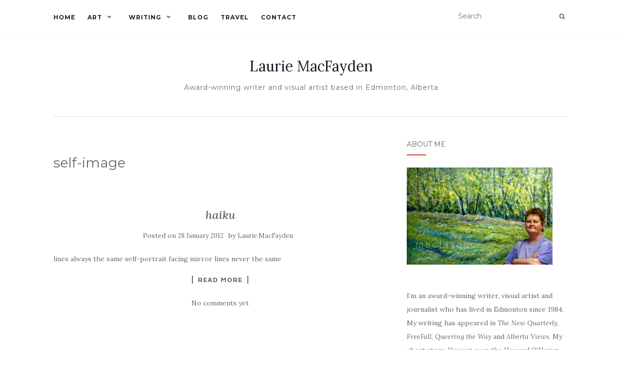

--- FILE ---
content_type: text/html; charset=UTF-8
request_url: https://www.lauriemacfayden.com/tag/self-image/
body_size: 12027
content:
<!doctype html>
	<!--[if !IE]>
	<html class="no-js non-ie" lang="en-CA"> <![endif]-->
	<!--[if IE 7 ]>
	<html class="no-js ie7" lang="en-CA"> <![endif]-->
	<!--[if IE 8 ]>
	<html class="no-js ie8" lang="en-CA"> <![endif]-->
	<!--[if IE 9 ]>
	<html class="no-js ie9" lang="en-CA"> <![endif]-->
	<!--[if gt IE 9]><!-->
<html class="no-js" lang="en-CA"> <!--<![endif]-->
<head>
<meta charset="UTF-8">
<meta name="viewport" content="width=device-width, initial-scale=1">
<link rel="profile" href="http://gmpg.org/xfn/11">
<link rel="pingback" href="https://www.lauriemacfayden.com/xmlrpc.php">

<title>self-image &#8211; Laurie MacFayden</title>
<meta name='robots' content='max-image-preview:large' />
<link rel='dns-prefetch' href='//fonts.googleapis.com' />
<link rel="alternate" type="application/rss+xml" title="Laurie MacFayden &raquo; Feed" href="https://www.lauriemacfayden.com/feed/" />
<link rel="alternate" type="application/rss+xml" title="Laurie MacFayden &raquo; Comments Feed" href="https://www.lauriemacfayden.com/comments/feed/" />
<link rel="alternate" type="application/rss+xml" title="Laurie MacFayden &raquo; self-image Tag Feed" href="https://www.lauriemacfayden.com/tag/self-image/feed/" />
<script type="text/javascript">
window._wpemojiSettings = {"baseUrl":"https:\/\/s.w.org\/images\/core\/emoji\/14.0.0\/72x72\/","ext":".png","svgUrl":"https:\/\/s.w.org\/images\/core\/emoji\/14.0.0\/svg\/","svgExt":".svg","source":{"concatemoji":"https:\/\/www.lauriemacfayden.com\/wp-includes\/js\/wp-emoji-release.min.js?ver=6.2.8"}};
/*! This file is auto-generated */
!function(e,a,t){var n,r,o,i=a.createElement("canvas"),p=i.getContext&&i.getContext("2d");function s(e,t){p.clearRect(0,0,i.width,i.height),p.fillText(e,0,0);e=i.toDataURL();return p.clearRect(0,0,i.width,i.height),p.fillText(t,0,0),e===i.toDataURL()}function c(e){var t=a.createElement("script");t.src=e,t.defer=t.type="text/javascript",a.getElementsByTagName("head")[0].appendChild(t)}for(o=Array("flag","emoji"),t.supports={everything:!0,everythingExceptFlag:!0},r=0;r<o.length;r++)t.supports[o[r]]=function(e){if(p&&p.fillText)switch(p.textBaseline="top",p.font="600 32px Arial",e){case"flag":return s("\ud83c\udff3\ufe0f\u200d\u26a7\ufe0f","\ud83c\udff3\ufe0f\u200b\u26a7\ufe0f")?!1:!s("\ud83c\uddfa\ud83c\uddf3","\ud83c\uddfa\u200b\ud83c\uddf3")&&!s("\ud83c\udff4\udb40\udc67\udb40\udc62\udb40\udc65\udb40\udc6e\udb40\udc67\udb40\udc7f","\ud83c\udff4\u200b\udb40\udc67\u200b\udb40\udc62\u200b\udb40\udc65\u200b\udb40\udc6e\u200b\udb40\udc67\u200b\udb40\udc7f");case"emoji":return!s("\ud83e\udef1\ud83c\udffb\u200d\ud83e\udef2\ud83c\udfff","\ud83e\udef1\ud83c\udffb\u200b\ud83e\udef2\ud83c\udfff")}return!1}(o[r]),t.supports.everything=t.supports.everything&&t.supports[o[r]],"flag"!==o[r]&&(t.supports.everythingExceptFlag=t.supports.everythingExceptFlag&&t.supports[o[r]]);t.supports.everythingExceptFlag=t.supports.everythingExceptFlag&&!t.supports.flag,t.DOMReady=!1,t.readyCallback=function(){t.DOMReady=!0},t.supports.everything||(n=function(){t.readyCallback()},a.addEventListener?(a.addEventListener("DOMContentLoaded",n,!1),e.addEventListener("load",n,!1)):(e.attachEvent("onload",n),a.attachEvent("onreadystatechange",function(){"complete"===a.readyState&&t.readyCallback()})),(e=t.source||{}).concatemoji?c(e.concatemoji):e.wpemoji&&e.twemoji&&(c(e.twemoji),c(e.wpemoji)))}(window,document,window._wpemojiSettings);
</script>
<style type="text/css">
img.wp-smiley,
img.emoji {
	display: inline !important;
	border: none !important;
	box-shadow: none !important;
	height: 1em !important;
	width: 1em !important;
	margin: 0 0.07em !important;
	vertical-align: -0.1em !important;
	background: none !important;
	padding: 0 !important;
}
</style>
	<link rel='stylesheet' id='wp-block-library-css' href='https://www.lauriemacfayden.com/wp-includes/css/dist/block-library/style.min.css?ver=6.2.8' type='text/css' media='all' />
<link rel='stylesheet' id='classic-theme-styles-css' href='https://www.lauriemacfayden.com/wp-includes/css/classic-themes.min.css?ver=6.2.8' type='text/css' media='all' />
<style id='global-styles-inline-css' type='text/css'>
body{--wp--preset--color--black: #000000;--wp--preset--color--cyan-bluish-gray: #abb8c3;--wp--preset--color--white: #ffffff;--wp--preset--color--pale-pink: #f78da7;--wp--preset--color--vivid-red: #cf2e2e;--wp--preset--color--luminous-vivid-orange: #ff6900;--wp--preset--color--luminous-vivid-amber: #fcb900;--wp--preset--color--light-green-cyan: #7bdcb5;--wp--preset--color--vivid-green-cyan: #00d084;--wp--preset--color--pale-cyan-blue: #8ed1fc;--wp--preset--color--vivid-cyan-blue: #0693e3;--wp--preset--color--vivid-purple: #9b51e0;--wp--preset--gradient--vivid-cyan-blue-to-vivid-purple: linear-gradient(135deg,rgba(6,147,227,1) 0%,rgb(155,81,224) 100%);--wp--preset--gradient--light-green-cyan-to-vivid-green-cyan: linear-gradient(135deg,rgb(122,220,180) 0%,rgb(0,208,130) 100%);--wp--preset--gradient--luminous-vivid-amber-to-luminous-vivid-orange: linear-gradient(135deg,rgba(252,185,0,1) 0%,rgba(255,105,0,1) 100%);--wp--preset--gradient--luminous-vivid-orange-to-vivid-red: linear-gradient(135deg,rgba(255,105,0,1) 0%,rgb(207,46,46) 100%);--wp--preset--gradient--very-light-gray-to-cyan-bluish-gray: linear-gradient(135deg,rgb(238,238,238) 0%,rgb(169,184,195) 100%);--wp--preset--gradient--cool-to-warm-spectrum: linear-gradient(135deg,rgb(74,234,220) 0%,rgb(151,120,209) 20%,rgb(207,42,186) 40%,rgb(238,44,130) 60%,rgb(251,105,98) 80%,rgb(254,248,76) 100%);--wp--preset--gradient--blush-light-purple: linear-gradient(135deg,rgb(255,206,236) 0%,rgb(152,150,240) 100%);--wp--preset--gradient--blush-bordeaux: linear-gradient(135deg,rgb(254,205,165) 0%,rgb(254,45,45) 50%,rgb(107,0,62) 100%);--wp--preset--gradient--luminous-dusk: linear-gradient(135deg,rgb(255,203,112) 0%,rgb(199,81,192) 50%,rgb(65,88,208) 100%);--wp--preset--gradient--pale-ocean: linear-gradient(135deg,rgb(255,245,203) 0%,rgb(182,227,212) 50%,rgb(51,167,181) 100%);--wp--preset--gradient--electric-grass: linear-gradient(135deg,rgb(202,248,128) 0%,rgb(113,206,126) 100%);--wp--preset--gradient--midnight: linear-gradient(135deg,rgb(2,3,129) 0%,rgb(40,116,252) 100%);--wp--preset--duotone--dark-grayscale: url('#wp-duotone-dark-grayscale');--wp--preset--duotone--grayscale: url('#wp-duotone-grayscale');--wp--preset--duotone--purple-yellow: url('#wp-duotone-purple-yellow');--wp--preset--duotone--blue-red: url('#wp-duotone-blue-red');--wp--preset--duotone--midnight: url('#wp-duotone-midnight');--wp--preset--duotone--magenta-yellow: url('#wp-duotone-magenta-yellow');--wp--preset--duotone--purple-green: url('#wp-duotone-purple-green');--wp--preset--duotone--blue-orange: url('#wp-duotone-blue-orange');--wp--preset--font-size--small: 13px;--wp--preset--font-size--medium: 20px;--wp--preset--font-size--large: 36px;--wp--preset--font-size--x-large: 42px;--wp--preset--spacing--20: 0.44rem;--wp--preset--spacing--30: 0.67rem;--wp--preset--spacing--40: 1rem;--wp--preset--spacing--50: 1.5rem;--wp--preset--spacing--60: 2.25rem;--wp--preset--spacing--70: 3.38rem;--wp--preset--spacing--80: 5.06rem;--wp--preset--shadow--natural: 6px 6px 9px rgba(0, 0, 0, 0.2);--wp--preset--shadow--deep: 12px 12px 50px rgba(0, 0, 0, 0.4);--wp--preset--shadow--sharp: 6px 6px 0px rgba(0, 0, 0, 0.2);--wp--preset--shadow--outlined: 6px 6px 0px -3px rgba(255, 255, 255, 1), 6px 6px rgba(0, 0, 0, 1);--wp--preset--shadow--crisp: 6px 6px 0px rgba(0, 0, 0, 1);}:where(.is-layout-flex){gap: 0.5em;}body .is-layout-flow > .alignleft{float: left;margin-inline-start: 0;margin-inline-end: 2em;}body .is-layout-flow > .alignright{float: right;margin-inline-start: 2em;margin-inline-end: 0;}body .is-layout-flow > .aligncenter{margin-left: auto !important;margin-right: auto !important;}body .is-layout-constrained > .alignleft{float: left;margin-inline-start: 0;margin-inline-end: 2em;}body .is-layout-constrained > .alignright{float: right;margin-inline-start: 2em;margin-inline-end: 0;}body .is-layout-constrained > .aligncenter{margin-left: auto !important;margin-right: auto !important;}body .is-layout-constrained > :where(:not(.alignleft):not(.alignright):not(.alignfull)){max-width: var(--wp--style--global--content-size);margin-left: auto !important;margin-right: auto !important;}body .is-layout-constrained > .alignwide{max-width: var(--wp--style--global--wide-size);}body .is-layout-flex{display: flex;}body .is-layout-flex{flex-wrap: wrap;align-items: center;}body .is-layout-flex > *{margin: 0;}:where(.wp-block-columns.is-layout-flex){gap: 2em;}.has-black-color{color: var(--wp--preset--color--black) !important;}.has-cyan-bluish-gray-color{color: var(--wp--preset--color--cyan-bluish-gray) !important;}.has-white-color{color: var(--wp--preset--color--white) !important;}.has-pale-pink-color{color: var(--wp--preset--color--pale-pink) !important;}.has-vivid-red-color{color: var(--wp--preset--color--vivid-red) !important;}.has-luminous-vivid-orange-color{color: var(--wp--preset--color--luminous-vivid-orange) !important;}.has-luminous-vivid-amber-color{color: var(--wp--preset--color--luminous-vivid-amber) !important;}.has-light-green-cyan-color{color: var(--wp--preset--color--light-green-cyan) !important;}.has-vivid-green-cyan-color{color: var(--wp--preset--color--vivid-green-cyan) !important;}.has-pale-cyan-blue-color{color: var(--wp--preset--color--pale-cyan-blue) !important;}.has-vivid-cyan-blue-color{color: var(--wp--preset--color--vivid-cyan-blue) !important;}.has-vivid-purple-color{color: var(--wp--preset--color--vivid-purple) !important;}.has-black-background-color{background-color: var(--wp--preset--color--black) !important;}.has-cyan-bluish-gray-background-color{background-color: var(--wp--preset--color--cyan-bluish-gray) !important;}.has-white-background-color{background-color: var(--wp--preset--color--white) !important;}.has-pale-pink-background-color{background-color: var(--wp--preset--color--pale-pink) !important;}.has-vivid-red-background-color{background-color: var(--wp--preset--color--vivid-red) !important;}.has-luminous-vivid-orange-background-color{background-color: var(--wp--preset--color--luminous-vivid-orange) !important;}.has-luminous-vivid-amber-background-color{background-color: var(--wp--preset--color--luminous-vivid-amber) !important;}.has-light-green-cyan-background-color{background-color: var(--wp--preset--color--light-green-cyan) !important;}.has-vivid-green-cyan-background-color{background-color: var(--wp--preset--color--vivid-green-cyan) !important;}.has-pale-cyan-blue-background-color{background-color: var(--wp--preset--color--pale-cyan-blue) !important;}.has-vivid-cyan-blue-background-color{background-color: var(--wp--preset--color--vivid-cyan-blue) !important;}.has-vivid-purple-background-color{background-color: var(--wp--preset--color--vivid-purple) !important;}.has-black-border-color{border-color: var(--wp--preset--color--black) !important;}.has-cyan-bluish-gray-border-color{border-color: var(--wp--preset--color--cyan-bluish-gray) !important;}.has-white-border-color{border-color: var(--wp--preset--color--white) !important;}.has-pale-pink-border-color{border-color: var(--wp--preset--color--pale-pink) !important;}.has-vivid-red-border-color{border-color: var(--wp--preset--color--vivid-red) !important;}.has-luminous-vivid-orange-border-color{border-color: var(--wp--preset--color--luminous-vivid-orange) !important;}.has-luminous-vivid-amber-border-color{border-color: var(--wp--preset--color--luminous-vivid-amber) !important;}.has-light-green-cyan-border-color{border-color: var(--wp--preset--color--light-green-cyan) !important;}.has-vivid-green-cyan-border-color{border-color: var(--wp--preset--color--vivid-green-cyan) !important;}.has-pale-cyan-blue-border-color{border-color: var(--wp--preset--color--pale-cyan-blue) !important;}.has-vivid-cyan-blue-border-color{border-color: var(--wp--preset--color--vivid-cyan-blue) !important;}.has-vivid-purple-border-color{border-color: var(--wp--preset--color--vivid-purple) !important;}.has-vivid-cyan-blue-to-vivid-purple-gradient-background{background: var(--wp--preset--gradient--vivid-cyan-blue-to-vivid-purple) !important;}.has-light-green-cyan-to-vivid-green-cyan-gradient-background{background: var(--wp--preset--gradient--light-green-cyan-to-vivid-green-cyan) !important;}.has-luminous-vivid-amber-to-luminous-vivid-orange-gradient-background{background: var(--wp--preset--gradient--luminous-vivid-amber-to-luminous-vivid-orange) !important;}.has-luminous-vivid-orange-to-vivid-red-gradient-background{background: var(--wp--preset--gradient--luminous-vivid-orange-to-vivid-red) !important;}.has-very-light-gray-to-cyan-bluish-gray-gradient-background{background: var(--wp--preset--gradient--very-light-gray-to-cyan-bluish-gray) !important;}.has-cool-to-warm-spectrum-gradient-background{background: var(--wp--preset--gradient--cool-to-warm-spectrum) !important;}.has-blush-light-purple-gradient-background{background: var(--wp--preset--gradient--blush-light-purple) !important;}.has-blush-bordeaux-gradient-background{background: var(--wp--preset--gradient--blush-bordeaux) !important;}.has-luminous-dusk-gradient-background{background: var(--wp--preset--gradient--luminous-dusk) !important;}.has-pale-ocean-gradient-background{background: var(--wp--preset--gradient--pale-ocean) !important;}.has-electric-grass-gradient-background{background: var(--wp--preset--gradient--electric-grass) !important;}.has-midnight-gradient-background{background: var(--wp--preset--gradient--midnight) !important;}.has-small-font-size{font-size: var(--wp--preset--font-size--small) !important;}.has-medium-font-size{font-size: var(--wp--preset--font-size--medium) !important;}.has-large-font-size{font-size: var(--wp--preset--font-size--large) !important;}.has-x-large-font-size{font-size: var(--wp--preset--font-size--x-large) !important;}
.wp-block-navigation a:where(:not(.wp-element-button)){color: inherit;}
:where(.wp-block-columns.is-layout-flex){gap: 2em;}
.wp-block-pullquote{font-size: 1.5em;line-height: 1.6;}
</style>
<link rel='stylesheet' id='activello-bootstrap-css' href='https://www.lauriemacfayden.com/wp-content/themes/activello/assets/css/bootstrap.min.css?ver=6.2.8' type='text/css' media='all' />
<link rel='stylesheet' id='activello-icons-css' href='https://www.lauriemacfayden.com/wp-content/themes/activello/assets/css/font-awesome.min.css?ver=6.2.8' type='text/css' media='all' />
<link rel='stylesheet' id='activello-fonts-css' href='//fonts.googleapis.com/css?family=Lora%3A400%2C400italic%2C700%2C700italic%7CMontserrat%3A400%2C700%7CMaven+Pro%3A400%2C700&#038;ver=6.2.8' type='text/css' media='all' />
<link rel='stylesheet' id='activello-style-css' href='https://www.lauriemacfayden.com/wp-content/themes/activello/style.css?ver=6.2.8' type='text/css' media='all' />
<script type='text/javascript' src='https://www.lauriemacfayden.com/wp-includes/js/jquery/jquery.min.js?ver=3.6.4' id='jquery-core-js'></script>
<script type='text/javascript' src='https://www.lauriemacfayden.com/wp-includes/js/jquery/jquery-migrate.min.js?ver=3.4.0' id='jquery-migrate-js'></script>
<script type='text/javascript' src='https://www.lauriemacfayden.com/wp-content/themes/activello/assets/js/vendor/modernizr.min.js?ver=6.2.8' id='activello-modernizr-js'></script>
<script type='text/javascript' src='https://www.lauriemacfayden.com/wp-content/themes/activello/assets/js/vendor/bootstrap.min.js?ver=6.2.8' id='activello-bootstrapjs-js'></script>
<script type='text/javascript' src='https://www.lauriemacfayden.com/wp-content/themes/activello/assets/js/functions.min.js?ver=6.2.8' id='activello-functions-js'></script>
<link rel="https://api.w.org/" href="https://www.lauriemacfayden.com/wp-json/" /><link rel="alternate" type="application/json" href="https://www.lauriemacfayden.com/wp-json/wp/v2/tags/206" /><link rel="EditURI" type="application/rsd+xml" title="RSD" href="https://www.lauriemacfayden.com/xmlrpc.php?rsd" />
<link rel="wlwmanifest" type="application/wlwmanifest+xml" href="https://www.lauriemacfayden.com/wp-includes/wlwmanifest.xml" />
<meta name="generator" content="WordPress 6.2.8" />
<style type="text/css">a:hover, a:focus, article.post .post-categories a:hover, article.post .post-categories a:focus, .entry-title a:hover, .entry-title a:focus, .entry-meta a:hover, .entry-meta a:focus, .entry-footer a:hover, .entry-footer a:focus, .read-more a:hover, .read-more a:focus, .social-icons a:hover, .social-icons a:focus, .flex-caption .post-categories a:hover, .flex-caption .post-categories a:focus, .flex-caption .read-more a:hover, .flex-caption .read-more a:focus, .flex-caption h2:hover, .flex-caption h2:focus-within, .comment-meta.commentmetadata a:hover, .comment-meta.commentmetadata a:focus, .post-inner-content .cat-item a:hover, .post-inner-content .cat-item a:focus, .navbar-default .navbar-nav > .active > a, .navbar-default .navbar-nav > .active > a:hover, .navbar-default .navbar-nav > .active > a:focus, .navbar-default .navbar-nav > li > a:hover, .navbar-default .navbar-nav > li > a:focus, .navbar-default .navbar-nav > .open > a, .navbar-default .navbar-nav > .open > a:hover, blockquote:before, .navbar-default .navbar-nav > .open > a:focus, .cat-title a, .single .entry-content a, .site-info a:hover, .site-info a:focus {color:#bd4932}article.post .post-categories:after, .post-inner-content .cat-item:after, #secondary .widget-title:after, .dropdown-menu>.active>a, .dropdown-menu>.active>a:hover, .dropdown-menu>.active>a:focus {background:#bd4932}.label-default[href]:hover, .label-default[href]:focus, .btn-default:hover, .btn-default:focus, .btn-default:active, .btn-default.active, #image-navigation .nav-previous a:hover, #image-navigation .nav-previous a:focus, #image-navigation .nav-next a:hover, #image-navigation .nav-next a:focus, .woocommerce #respond input#submit:hover, .woocommerce #respond input#submit:focus, .woocommerce a.button:hover, .woocommerce a.button:focus, .woocommerce button.button:hover, .woocommerce button.button:focus, .woocommerce input.button:hover, .woocommerce input.button:focus, .woocommerce #respond input#submit.alt:hover, .woocommerce #respond input#submit.alt:focus, .woocommerce a.button.alt:hover, .woocommerce a.button.alt:focus, .woocommerce button.button.alt:hover, .woocommerce button.button.alt:focus, .woocommerce input.button.alt:hover, .woocommerce input.button.alt:focus, .input-group-btn:last-child>.btn:hover, .input-group-btn:last-child>.btn:focus, .scroll-to-top:hover, .scroll-to-top:focus, button, html input[type=button]:hover, html input[type=button]:focus, input[type=reset]:hover, input[type=reset]:focus, .comment-list li .comment-body:after, .page-links a:hover span, .page-links a:focus span, .page-links span, input[type=submit]:hover, input[type=submit]:focus, .comment-form #submit:hover, .comment-form #submit:focus, .tagcloud a:hover, .tagcloud a:focus, .single .entry-content a:hover, .single .entry-content a:focus, .navbar-default .navbar-nav .open .dropdown-menu > li > a:hover, .dropdown-menu> li> a:hover, .dropdown-menu> li> a:focus, .navbar-default .navbar-nav .open .dropdown-menu > li > a:focus {background-color:#bd4932; }input[type="text"]:focus, input[type="email"]:focus, input[type="tel"]:focus, input[type="url"]:focus, input[type="password"]:focus, input[type="search"]:focus, textarea:focus { outline-color: #bd4932; }#social a:hover, #social a:focus, .header-search-icon:hover, .header-search-icon:focus  { color:#bd4932}</style>	<style type="text/css">
		#social li{
			display: inline-block;
		}
		#social li,
		#social ul {
			border: 0!important;
			list-style: none;
			padding-left: 0;
			text-align: center;
		}
		#social li a[href*="twitter.com"] .fa:before,
		.fa-twitter:before {
			content: "\f099"
		}
		#social li a[href*="facebook.com"] .fa:before,
		.fa-facebook-f:before,
		.fa-facebook:before {
			content: "\f09a"
		}
		#social li a[href*="github.com"] .fa:before,
		.fa-github:before {
			content: "\f09b"
		}
		#social li a[href*="/feed"] .fa:before,
		.fa-rss:before {
			content: "\f09e"
		}
		#social li a[href*="pinterest.com"] .fa:before,
		.fa-pinterest:before {
			content: "\f0d2"
		}
		#social li a[href*="plus.google.com"] .fa:before,
		.fa-google-plus:before {
			content: "\f0d5"
		}
		#social li a[href*="linkedin.com"] .fa:before,
		.fa-linkedin:before {
			content: "\f0e1"
		}
		#social li a[href*="youtube.com"] .fa:before,
		.fa-youtube:before {
			content: "\f167"
		}
		#social li a[href*="instagram.com"] .fa:before,
		.fa-instagram:before {
			content: "\f16d"
		}
		#social li a[href*="flickr.com"] .fa:before,
		.fa-flickr:before {
			content: "\f16e"
		}
		#social li a[href*="tumblr.com"] .fa:before,
		.fa-tumblr:before {
			content: "\f173"
		}
		#social li a[href*="dribbble.com"] .fa:before,
		.fa-dribbble:before {
			content: "\f17d"
		}
		#social li a[href*="skype.com"] .fa:before,
		.fa-skype:before {
			content: "\f17e"
		}
		#social li a[href*="foursquare.com"] .fa:before,
		.fa-foursquare:before {
			content: "\f180"
		}
		#social li a[href*="vimeo.com"] .fa:before,
		.fa-vimeo-square:before {
			content: "\f194"
		}
		#social li a[href*="weheartit.com"] .fa:before,
		.fa-heart:before {
			content: "\f004"
		}
		#social li a[href*="spotify.com"] .fa:before,
		.fa-spotify:before {
			content: "\f1bc"
		}
		#social li a[href*="soundcloud.com"] .fa:before,
		.fa-soundcloud:before {
			content: "\f1be"
		}
	</style><style type="text/css" id="custom-background-css">
body.custom-background { background-color: #ffffff; }
</style>
			<style type="text/css" id="wp-custom-css">
			/*
You can add your own CSS here.

Click the help icon above to learn more.
*/
.post-navigation{
	display: none;
}
.cat-title{}

/*Remove Featured Category
li.cat-item.cat-item-3 {
    display: none;
}
*/

.wpforms-confirmation-container-full {
    color: #333;
    margin: 0 0 24px 0;
    background: #fff;
    border: 1px solid #fff;
    padding: 15px 15px;
	font-size: 20px;
}

.single-category{
	display:none;
}

.cat-title ul{
	font-size: 20px;
}

#post-82{
	margin-bottom: 60px;
}
.copyright{
	visibility: hidden;
}
.copyright:after{
	content: 'Laurie MacFayden © 2017';
	visibility: visible;
	display:block;
}		</style>
		
</head>

<body class="archive tag tag-self-image tag-206 custom-background group-blog has-sidebar-right">
<svg xmlns="http://www.w3.org/2000/svg" viewBox="0 0 0 0" width="0" height="0" focusable="false" role="none" style="visibility: hidden; position: absolute; left: -9999px; overflow: hidden;" ><defs><filter id="wp-duotone-dark-grayscale"><feColorMatrix color-interpolation-filters="sRGB" type="matrix" values=" .299 .587 .114 0 0 .299 .587 .114 0 0 .299 .587 .114 0 0 .299 .587 .114 0 0 " /><feComponentTransfer color-interpolation-filters="sRGB" ><feFuncR type="table" tableValues="0 0.49803921568627" /><feFuncG type="table" tableValues="0 0.49803921568627" /><feFuncB type="table" tableValues="0 0.49803921568627" /><feFuncA type="table" tableValues="1 1" /></feComponentTransfer><feComposite in2="SourceGraphic" operator="in" /></filter></defs></svg><svg xmlns="http://www.w3.org/2000/svg" viewBox="0 0 0 0" width="0" height="0" focusable="false" role="none" style="visibility: hidden; position: absolute; left: -9999px; overflow: hidden;" ><defs><filter id="wp-duotone-grayscale"><feColorMatrix color-interpolation-filters="sRGB" type="matrix" values=" .299 .587 .114 0 0 .299 .587 .114 0 0 .299 .587 .114 0 0 .299 .587 .114 0 0 " /><feComponentTransfer color-interpolation-filters="sRGB" ><feFuncR type="table" tableValues="0 1" /><feFuncG type="table" tableValues="0 1" /><feFuncB type="table" tableValues="0 1" /><feFuncA type="table" tableValues="1 1" /></feComponentTransfer><feComposite in2="SourceGraphic" operator="in" /></filter></defs></svg><svg xmlns="http://www.w3.org/2000/svg" viewBox="0 0 0 0" width="0" height="0" focusable="false" role="none" style="visibility: hidden; position: absolute; left: -9999px; overflow: hidden;" ><defs><filter id="wp-duotone-purple-yellow"><feColorMatrix color-interpolation-filters="sRGB" type="matrix" values=" .299 .587 .114 0 0 .299 .587 .114 0 0 .299 .587 .114 0 0 .299 .587 .114 0 0 " /><feComponentTransfer color-interpolation-filters="sRGB" ><feFuncR type="table" tableValues="0.54901960784314 0.98823529411765" /><feFuncG type="table" tableValues="0 1" /><feFuncB type="table" tableValues="0.71764705882353 0.25490196078431" /><feFuncA type="table" tableValues="1 1" /></feComponentTransfer><feComposite in2="SourceGraphic" operator="in" /></filter></defs></svg><svg xmlns="http://www.w3.org/2000/svg" viewBox="0 0 0 0" width="0" height="0" focusable="false" role="none" style="visibility: hidden; position: absolute; left: -9999px; overflow: hidden;" ><defs><filter id="wp-duotone-blue-red"><feColorMatrix color-interpolation-filters="sRGB" type="matrix" values=" .299 .587 .114 0 0 .299 .587 .114 0 0 .299 .587 .114 0 0 .299 .587 .114 0 0 " /><feComponentTransfer color-interpolation-filters="sRGB" ><feFuncR type="table" tableValues="0 1" /><feFuncG type="table" tableValues="0 0.27843137254902" /><feFuncB type="table" tableValues="0.5921568627451 0.27843137254902" /><feFuncA type="table" tableValues="1 1" /></feComponentTransfer><feComposite in2="SourceGraphic" operator="in" /></filter></defs></svg><svg xmlns="http://www.w3.org/2000/svg" viewBox="0 0 0 0" width="0" height="0" focusable="false" role="none" style="visibility: hidden; position: absolute; left: -9999px; overflow: hidden;" ><defs><filter id="wp-duotone-midnight"><feColorMatrix color-interpolation-filters="sRGB" type="matrix" values=" .299 .587 .114 0 0 .299 .587 .114 0 0 .299 .587 .114 0 0 .299 .587 .114 0 0 " /><feComponentTransfer color-interpolation-filters="sRGB" ><feFuncR type="table" tableValues="0 0" /><feFuncG type="table" tableValues="0 0.64705882352941" /><feFuncB type="table" tableValues="0 1" /><feFuncA type="table" tableValues="1 1" /></feComponentTransfer><feComposite in2="SourceGraphic" operator="in" /></filter></defs></svg><svg xmlns="http://www.w3.org/2000/svg" viewBox="0 0 0 0" width="0" height="0" focusable="false" role="none" style="visibility: hidden; position: absolute; left: -9999px; overflow: hidden;" ><defs><filter id="wp-duotone-magenta-yellow"><feColorMatrix color-interpolation-filters="sRGB" type="matrix" values=" .299 .587 .114 0 0 .299 .587 .114 0 0 .299 .587 .114 0 0 .299 .587 .114 0 0 " /><feComponentTransfer color-interpolation-filters="sRGB" ><feFuncR type="table" tableValues="0.78039215686275 1" /><feFuncG type="table" tableValues="0 0.94901960784314" /><feFuncB type="table" tableValues="0.35294117647059 0.47058823529412" /><feFuncA type="table" tableValues="1 1" /></feComponentTransfer><feComposite in2="SourceGraphic" operator="in" /></filter></defs></svg><svg xmlns="http://www.w3.org/2000/svg" viewBox="0 0 0 0" width="0" height="0" focusable="false" role="none" style="visibility: hidden; position: absolute; left: -9999px; overflow: hidden;" ><defs><filter id="wp-duotone-purple-green"><feColorMatrix color-interpolation-filters="sRGB" type="matrix" values=" .299 .587 .114 0 0 .299 .587 .114 0 0 .299 .587 .114 0 0 .299 .587 .114 0 0 " /><feComponentTransfer color-interpolation-filters="sRGB" ><feFuncR type="table" tableValues="0.65098039215686 0.40392156862745" /><feFuncG type="table" tableValues="0 1" /><feFuncB type="table" tableValues="0.44705882352941 0.4" /><feFuncA type="table" tableValues="1 1" /></feComponentTransfer><feComposite in2="SourceGraphic" operator="in" /></filter></defs></svg><svg xmlns="http://www.w3.org/2000/svg" viewBox="0 0 0 0" width="0" height="0" focusable="false" role="none" style="visibility: hidden; position: absolute; left: -9999px; overflow: hidden;" ><defs><filter id="wp-duotone-blue-orange"><feColorMatrix color-interpolation-filters="sRGB" type="matrix" values=" .299 .587 .114 0 0 .299 .587 .114 0 0 .299 .587 .114 0 0 .299 .587 .114 0 0 " /><feComponentTransfer color-interpolation-filters="sRGB" ><feFuncR type="table" tableValues="0.098039215686275 1" /><feFuncG type="table" tableValues="0 0.66274509803922" /><feFuncB type="table" tableValues="0.84705882352941 0.41960784313725" /><feFuncA type="table" tableValues="1 1" /></feComponentTransfer><feComposite in2="SourceGraphic" operator="in" /></filter></defs></svg><div id="page" class="hfeed site">

	<header id="masthead" class="site-header" role="banner">
		<nav class="navbar navbar-default" role="navigation">
			<div class="container">
				<div class="row">
					<div class="site-navigation-inner col-sm-12">
						<div class="navbar-header">
							<button type="button" class="btn navbar-toggle" data-toggle="collapse" data-target=".navbar-ex1-collapse">
								<span class="sr-only">Toggle navigation</span>
								<span class="icon-bar"></span>
								<span class="icon-bar"></span>
								<span class="icon-bar"></span>
							</button>
						</div>
						<div class="collapse navbar-collapse navbar-ex1-collapse"><ul id="menu-main" class="nav navbar-nav"><li id="menu-item-20" class="menu-item menu-item-type-custom menu-item-object-custom menu-item-20"><a title="Home" href="http://lauriemacfayden.com">Home</a></li>
<li id="menu-item-7881" class="menu-item menu-item-type-custom menu-item-object-custom menu-item-has-children menu-item-7881"><a title="Art" href="#">Art </a><span class="activello-dropdown"></span>
<ul role="menu" class=" dropdown-menu">
	<li id="menu-item-84" class="menu-item menu-item-type-post_type menu-item-object-post menu-item-84"><a title="Paintings" href="https://www.lauriemacfayden.com/2019/07/29/art/">Paintings</a></li>
	<li id="menu-item-7882" class="menu-item menu-item-type-taxonomy menu-item-object-category menu-item-7882"><a title="Photography" href="https://www.lauriemacfayden.com/category/art/photography-art/">Photography</a></li>
</ul>
</li>
<li id="menu-item-31" class="menu-item menu-item-type-custom menu-item-object-custom menu-item-has-children menu-item-31"><a title="Writing" href="#">Writing </a><span class="activello-dropdown"></span>
<ul role="menu" class=" dropdown-menu">
	<li id="menu-item-99" class="menu-item menu-item-type-post_type menu-item-object-post menu-item-99"><a title="Books" href="https://www.lauriemacfayden.com/2017/11/13/books/">Books</a></li>
	<li id="menu-item-35" class="menu-item menu-item-type-taxonomy menu-item-object-category menu-item-35"><a title="Poetry" href="https://www.lauriemacfayden.com/category/laurie-macfayden-writing/poetry/">Poetry</a></li>
</ul>
</li>
<li id="menu-item-7880" class="spatherdab-blog menu-item menu-item-type-taxonomy menu-item-object-category menu-item-7880"><a title="Blog" href="https://www.lauriemacfayden.com/category/spatherdab-blog/">Blog</a></li>
<li id="menu-item-7891" class="menu-item menu-item-type-taxonomy menu-item-object-category menu-item-7891"><a title="Travel" href="https://www.lauriemacfayden.com/category/travel/">Travel</a></li>
<li id="menu-item-17" class="menu-item menu-item-type-post_type menu-item-object-page menu-item-17"><a title="Contact" href="https://www.lauriemacfayden.com/contact/">Contact</a></li>
</ul></div>
						<div class="nav-search"><form action="https://www.lauriemacfayden.com/" method="get"><input type="text" name="s" value="" placeholder="Search"><button type="submit" class="header-search-icon" name="submit" id="searchsubmit" value="Search"><i class="fa fa-search"></i></button></form>							
						</div>
					</div>
				</div>
			</div>
		</nav><!-- .site-navigation -->

		
		<div class="container">
			<div id="logo">
				<span class="site-name">
																			<a class="navbar-brand" href="https://www.lauriemacfayden.com/" title="Laurie MacFayden" rel="home">Laurie MacFayden</a>
									
									</span><!-- end of .site-name -->

									<div class="tagline">Award-winning writer and visual artist based in Edmonton, Alberta</div>
							</div><!-- end of #logo -->

						<div id="line"></div>
					</div>

	</header><!-- #masthead -->


	<div id="content" class="site-content">

		<div class="top-section">
					</div>

		<div class="container main-content-area">

									
			<div class="row">
				<div class="main-content-inner col-sm-12 col-md-8 ">

	<section id="primary" class="content-area">
		<main id="main" class="site-main" role="main">

		
			<header class="page-header">
				<h1 class="page-title">
					self-image				</h1>
							</header><!-- .page-header -->

						
				
<article id="post-5276" class="post-5276 post type-post status-publish format-standard hentry category-poetry tag-haiku tag-self-image">
	<div class="blog-item-wrap">
		<div class="post-inner-content">
			<header class="entry-header page-header">
				<ul class="single-category">	<li class="cat-item cat-item-5"><a href="https://www.lauriemacfayden.com/category/laurie-macfayden-writing/poetry/">Poetry</a>
</li>
</ul>				<h2 class="entry-title"><a href="https://www.lauriemacfayden.com/2012/01/28/haiku/" rel="bookmark">haiku</a></h2>

								<div class="entry-meta">
					<span class="posted-on">Posted on <a href="https://www.lauriemacfayden.com/2012/01/28/haiku/" rel="bookmark"><time class="entry-date published" datetime="2012-01-28T09:56:07-07:00">28 January 2012</time><time class="updated" datetime="2017-11-24T03:07:05-07:00">24 November 2017</time></a></span>by <span class="author vcard"><a class="url fn n" href="https://www.lauriemacfayden.com/author/lauriemacfayden/">Laurie MacFayden</a></span>
					
				</div><!-- .entry-meta -->
							</header><!-- .entry-header -->

			<a href="https://www.lauriemacfayden.com/2012/01/28/haiku/" title="haiku" >
							</a>

						<div class="entry-content">

				<p>lines always the same self-portrait facing mirror lines never the same</p>

				
								<div class="read-more">
					<a href="https://www.lauriemacfayden.com/2012/01/28/haiku/" title="haiku">Read more</a>
				</div>
				
									<div class="entry-footer">
						<span class="comments-link"><a href="https://www.lauriemacfayden.com/2012/01/28/haiku/#respond">No comments yet</a></span>
					</div><!-- .entry-footer -->
							</div><!-- .entry-content -->
					</div>
	</div>
</article><!-- #post-## -->

			
			
		
		</main><!-- #main -->
	</section><!-- #primary -->

</div>

		            
		<div id="secondary" class="widget-area col-sm-12 col-md-4" role="complementary">
			<div class="inner">
								<aside id="media_image-2" class="widget widget_media_image"><h3 class="widget-title">About Me</h3><a href="http://www.lauriemacfayden.dreamhosters.com/about"><img width="300" height="200" src="https://www.lauriemacfayden.com/wp-content/uploads/2017/11/Clyne-Meadow-LM-300x200.jpg" class="image wp-image-37  attachment-medium size-medium" alt="" decoding="async" loading="lazy" style="max-width: 100%; height: auto;" srcset="https://www.lauriemacfayden.com/wp-content/uploads/2017/11/Clyne-Meadow-LM-300x200.jpg 300w, https://www.lauriemacfayden.com/wp-content/uploads/2017/11/Clyne-Meadow-LM-768x512.jpg 768w, https://www.lauriemacfayden.com/wp-content/uploads/2017/11/Clyne-Meadow-LM-1024x682.jpg 1024w, https://www.lauriemacfayden.com/wp-content/uploads/2017/11/Clyne-Meadow-LM-330x220.jpg 330w" sizes="(max-width: 300px) 100vw, 300px" /></a></aside><aside id="text-2" class="widget widget_text">			<div class="textwidget"><p>I&#8217;m an award-winning writer, visual artist and journalist who has lived in Edmonton since 1984. My writing has appeared in <em>The New Quarterly, FreeFall, Queering the Way </em>and <em>Alberta Views</em>. My short story, <em>Haircut</em>, won the Howard O&#8217;Hagan prize at the 2017 Alberta Literary Awards. My work has been performed in Edmonton’s Loud &amp; Queer Cabaret, the Skirts Afire Festival, and Calgary’s Q the Arts cultural festival. My latest book, <em>Walking Through Turquoise </em>(Frontenac House, September 2017), continues to explore the flirtations and secrets mined in my first two titles, <em>White Shirt </em>and<em> Kissing Keeps Us Afloat.</em></p>
<p><span lang="EN-US">Visual arts exhibition highlights include Fighting Normal, a multi-discipline installation with Amy Willans exploring the stigma of mental illness (Winter 2013, Visual Arts Alberta Gallery; September, 2019, St Albert Library) and The Poetry of Water (August 2012; solo exhibition, Kaasa Gallery, Jubilee Auditorium, Edmonton). My</span><span lang="EN-US"> paintings have shown in other public spaces in Edmonton including Harcourt House; the Gallery at Milner; Woodcroft Library, Walterdale Playhouse; Enterprise Square; Blue Plate Diner; Grant MacEwan Gray Gallery; and Bohemia Cafe.</span><em><br />
</em></p>
</div>
		</aside><aside id="text-3" class="widget widget_text"><h3 class="widget-title">Artist Statement</h3>			<div class="textwidget"><p>I’m a painter and award-winning writer who’s endlessly fascinated with wordplay and the visual arts. Largely self-taught, I painted in watercolours, oils and acrylics in high school, but set the palette aside for two decades while pursuing a career in print journalism. In the mid-1990s I rediscovered my passion for throwing paint around.</p>
<p>For me, art-making is not merely a process of visual expression but a merging with the divine spark/vibrational energy that is, to me, the creative process. The resulting work is hard to categorize: I paint serene, post-impressionist landscapes and I paint boisterous, abstract-expressionist colour bombs. I paint electric skies and lively, dancing gardens. My urban and inner landscapes are more visceral; I apply paint with a vengeance, using brushes, knives, electric toothbrush, rolling pin … dabbling, flinging, dripping.</p>
<p>Growing up in southern Ontario, I was keenly influenced by nature hikes through the woodlands and marshes of Simcoe County with my father Clifford, a painter and avid birdwatcher. Works by Emily Carr, A.Y. Jackson, Claude Monet, Vincent van Gogh, Jackson Pollock, Joan Miro and Mark Rothko make me feel great and small at the same time.</p>
<p>I work mostly in acrylics, and I’ve been told there’s a joyous, unfettered quality to my art that borders on reckless abandon; it pleases me to hear that because I never was very good at staying inside the lines.</p>
<p>&nbsp;</p>
<p>&nbsp;</p>
</div>
		</aside><aside id="text-5" class="widget widget_text"><h3 class="widget-title">Exhibition highlights</h3>			<div class="textwidget"><p><strong>Real Straight Talk About Souls<br />
</strong><strong>(for life is holy and every moment is precious)<br />
</strong>July-October, 2017<br />
Woodcroft Library, Edmonton</p>
<p><strong>Art Unhemmed: Everything Cannot Be True<br />
</strong>March 5-8, 2015<br />
Skirts Afire HerArts Festival<br />
Nina Haggerty Centre, Edmonton</p>
<p><strong>Aspects of Self<br />
</strong>Dec. 5, 2013-Jan. 31, 2014<br />
Group show featuring Fighting Normal<br />
installation with Amy Willans<br />
Gray Gallery, MacEwan University, Edmonton</p>
<p><strong>Fighting Normal<br />
</strong>Jan. 25-March 2, 2013<br />
Multi-discipline installation with poet Amy Willans<br />
exploring the stigma of mental illness<br />
Visual Arts Alberta Gallery, Edmonton</p>
<p><strong>DiverseScapes<br />
</strong>April 3-14, 2012<br />
Alberta Society of Artists Group Show<br />
Walterdale Playhouse, Edmonton</p>
<p><strong>The Poetry of Water<br />
</strong>June 6-Aug. 15, 2011<br />
Solo Painting Show, Kaasa Gallery, Jubilee Auditorium, Edmonton, AB</p>
<p><strong>Big Bang Oh<br />
</strong>Nov. 14, 2010<br />
Solo Show, Mspace Loft Gallery<br />
Edmonton, AB</p>
<p><strong>Prism<br />
</strong>March 26-April 23, 2009<br />
Paintings and sculpture with Liz Sullivan and Helen Rogers<br />
VAA Gallery, Edmonton, AB</p>
<p><strong>Fahrenheit 451<br />
</strong>Feb. 5-March 19, 2009<br />
Solo Show, Freedom to Read Week<br />
Concordia University College</p>
<p><strong>Dancin’ the Man Rhythm<br />
</strong>Nov. 1-Dec. 22, 2008<br />
Solo Show, The Gallery at Milner<br />
7 Sir Winston Churchill Square<br />
Edmonton, AB</p>
<p><strong>Diversity 2007<br />
</strong>June 21-July 21, 2007<br />
&#8216;Da Capo&#8217; – winner of <strong>Viewer’s Choice Award<br />
</strong>Visual Arts Alberta annual juried exhibition,<br />
The Works Art &amp; Design Festival<br />
VAA Gallery, Edmonton, AB</p>
</div>
		</aside><aside id="text-4" class="widget widget_text"><h3 class="widget-title">Praise For Laurie MacFayden&#8217;s Work:</h3>			<div class="textwidget"><p><em>&#8220;In MacFayden&#8217;s poems love does not always win, passion is not always requited; that&#8217;s not the point. It is the celebrations, the joy you remember that gets you through the dark. The promise of joy that brings us to the threshold of another dawn. That Laurie MacFayden, she&#8217;s a howler. An Allen Ginsberg howler, celebrating hope and hard love.&#8221;</em></p>
<p><strong>— Michael Dennis</strong></p>
<p><em><br />
“MacFayden’s poems are bright, colorful splashes of language … boisterous, roughhousing, tomboyish poems. But for all of their energy and muscle-flexing, they have a wonderful, carefully crafted artistry that contains and balances their zesty play on words, zany metaphors and sexual exuberance. … Poetry and humanity both need her lusty, never-give-up, never-stay-down spirit wrapped in masterfully executed poems.”</em><em> </em></p>
<p><strong>— Rob Jacques</strong></p>
<p><em><br />
“when i first heard laurie macfayden read in edmonton, it was obvious she was a cut above the pack of poets waiting for their turn to be heard. she’s a drag queen in a pink limousine, journalist of whyte ave &amp; the two-lane world, an important lady in an important time.”</em></p>
<p><strong>— c.r. avery, <em>beatbox</em> poet and spoken-word outlaw</strong></p>
<p><em><br />
</em><em>“… at home in the canon of Canadian lyricism.”</em></p>
<p><strong>— The Globe and Mail</strong></p>
<p><em><br />
</em><em>“Laurie MacFayden is one of my favourite poets. Her poems vibrate with a sensorial precision that never fails to capture. From a wild date with Jackson Pollock, to poems of longing and desire, to clear-eyed rants on sexuality, she does what all great writers do – that is; she shines her incredible, unique light on what it is to be human. MacFayden pushes at the darkness with her poetry – she titillates, teases, intrigues and entertains – and I hope she keeps doing it for a very, very long time.”</em></p>
<p><strong>— Thomas Trofimuk, author of Waiting for Columbus</strong></p>
<p><em><br />
</em><em>“This is the ‘classic’ hard-drinking, hard-living, gravelly poet’s voice – only it comes from a woman. It’s a bust-out-of-the-closet voice where occasional touchstone rhymes and furious lists score the page. The poems are stripped down, poignant, exact, and as heartily playful as any serious blues. Here is Sappho crossed with the Supremes.”</em></p>
<p><strong>— Jury, Dektet 2010</strong></p>
</div>
		</aside><aside id="text-6" class="widget widget_text"><h3 class="widget-title">About Spatherdab</h3>			<div class="textwidget"><p><em>Spatherdab</em> is an obscure, almost forgotten, old english word meaning chatterer, gossip, scandal-monger; “a woman who goes from house to house dispensing news.”</p>
<p>Since I spent more than 30 years as a sports journalist whose pressbox chatter was dispensed house to house (thanks to another obscure, mostly obsolete entity, the newspaper carrier); and since I use this space for chatter, gossip and scandal-mongering — not to mention rants, limericks, scathing observations, and anything else that explodes out of my curmudgeonly cranium — it seems a more than fitting handle.</p>
<p>For the past 10 years my Spatherdab blog existed as a stand-alone WordPress entity. Now it&#8217;s part of my newly-renovated lauriemacfayden.com website. It will continue to house pretty much anything that doesn&#8217;t fit under the main categories of Art and Writing.</p>
</div>
		</aside>
		<aside id="recent-posts-2" class="widget widget_recent_entries">
		<h3 class="widget-title">Recent Posts</h3>
		<ul>
											<li>
					<a href="https://www.lauriemacfayden.com/2021/08/24/cloud-envy/">Cloud Envy</a>
									</li>
											<li>
					<a href="https://www.lauriemacfayden.com/2019/07/29/art/">Outside the lines</a>
									</li>
											<li>
					<a href="https://www.lauriemacfayden.com/2019/02/08/prairie-field/">prairie field</a>
									</li>
					</ul>

		</aside><aside id="activello-social-2" class="widget activello-social"><h3 class="widget-title">Follow Me</h3>
	<!-- social icons -->
	<div class="social-icons sticky-sidebar-social">


	<nav id="social" class="social-icons"><ul id="menu-social-items" class="social-menu"><li id="menu-item-6962" class="menu-item menu-item-type-custom menu-item-object-custom menu-item-6962"><a target="_blank" rel="noopener" href="https://twitter.com/faydenmac"><i class="social_icon fa"><span>Twitter @FaydenMac</span></i></a></li>
<li id="menu-item-6963" class="menu-item menu-item-type-custom menu-item-object-custom menu-item-6963"><a target="_blank" rel="noopener" href="https://www.facebook.com/MacFaydenArt/"><i class="social_icon fa"><span>Facebook</span></i></a></li>
</ul></nav>

	</div><!-- end social icons -->


		</aside><aside id="activello-cats-2" class="widget activello-cats"><h3 class="widget-title">Categories</h3>

	<div class="cats-widget">

		<ul>	<li class="cat-item cat-item-1"><a href="https://www.lauriemacfayden.com/category/spatherdab-blog/">Spatherdab</a>
</li>
	<li class="cat-item cat-item-74"><a href="https://www.lauriemacfayden.com/category/travel/">Travel</a>
</li>
</ul>

	</div><!-- end widget content -->

		</aside>			</div>
		</div><!-- #secondary -->
					</div><!-- close .*-inner (main-content or sidebar, depending if sidebar is used) -->
			</div><!-- close .row -->
		</div><!-- close .container -->
	</div><!-- close .site-content -->

	<div id="footer-area">
		<footer id="colophon" class="site-footer" role="contentinfo">
			<div class="site-info container">
				<div class="row">
					<nav id="social" class="social-icons"><ul id="menu-social-items" class="social-menu"><li class="menu-item menu-item-type-custom menu-item-object-custom menu-item-6962"><a target="_blank" rel="noopener" href="https://twitter.com/faydenmac"><i class="social_icon fa"><span>Twitter @FaydenMac</span></i></a></li>
<li class="menu-item menu-item-type-custom menu-item-object-custom menu-item-6963"><a target="_blank" rel="noopener" href="https://www.facebook.com/MacFaydenArt/"><i class="social_icon fa"><span>Facebook</span></i></a></li>
</ul></nav>					<div class="copyright col-md-12">
						Laurie MacFayden ©2017						Theme by <a href="http://colorlib.com/" target="_blank">Colorlib</a> Powered by <a href="http://wordpress.org/" target="_blank">WordPress</a>					</div>
				</div>
			</div><!-- .site-info -->
			<button class="scroll-to-top"><i class="fa fa-angle-up"></i></button><!-- .scroll-to-top -->
		</footer><!-- #colophon -->
	</div>
</div><!-- #page -->

		<script type="text/javascript">
			jQuery( document ).ready( function( $ ){
				if ( $( window ).width() >= 767 ){
					$( '.navbar-nav > li.menu-item > a' ).click( function(){
						if( $( this ).attr('target') !== '_blank' ){
							window.location = $( this ).attr( 'href' );
						}else{
							var win = window.open($( this ).attr( 'href' ), '_blank');
							win.focus();
						}
					});
				}
			});
		</script>
	<script type='text/javascript' src='https://www.lauriemacfayden.com/wp-content/themes/activello/assets/js/skip-link-focus-fix.js?ver=20140222' id='activello-skip-link-focus-fix-js'></script>

</body>
</html>
